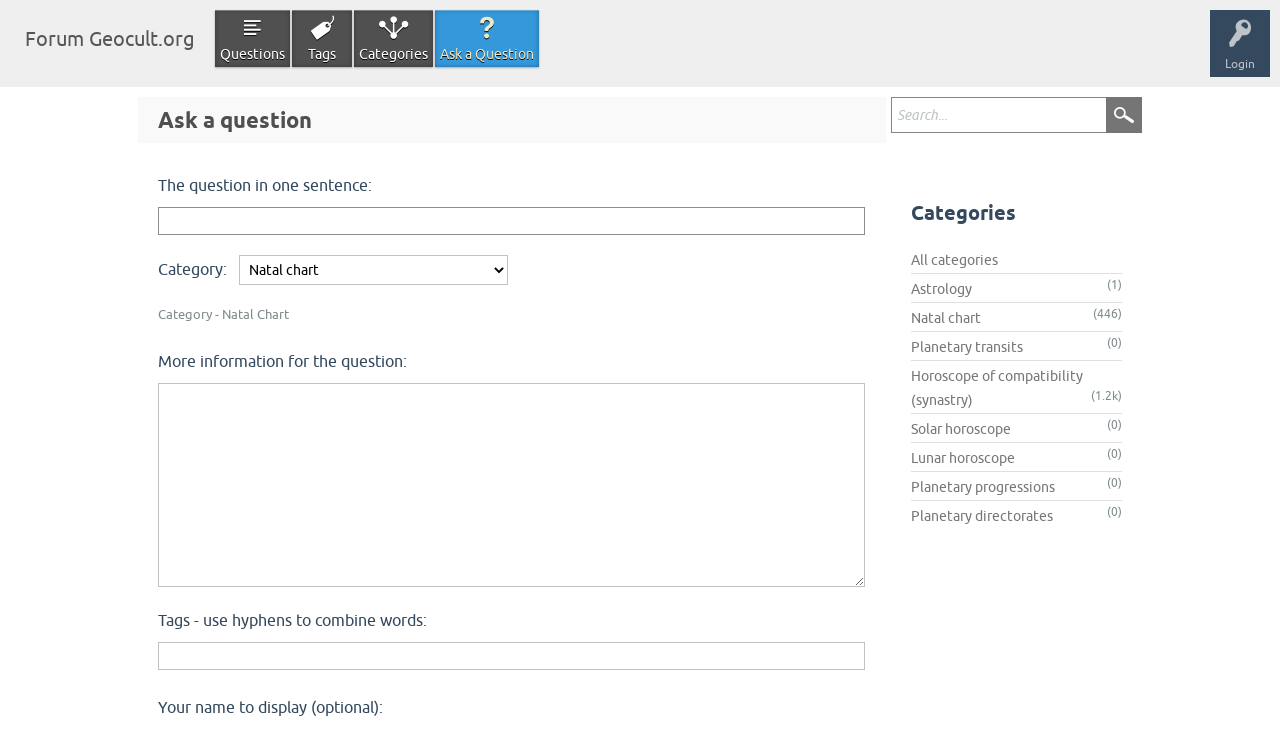

--- FILE ---
content_type: text/html; charset=utf-8
request_url: https://geocult.org/forum/ask?cat=1
body_size: 4151
content:
<!DOCTYPE html>
<html lang="en">
<head>
<meta charset="utf-8">
<title>Ask a question - Forum Geocult.org</title>
<meta name="viewport" content="width=device-width, initial-scale=1">
<style>
@font-face {
 font-family: 'Ubuntu'; font-weight: normal; font-style: normal;
 src: local('Ubuntu'),
  url('./qa-theme/SnowFlat/fonts/ubuntu-regular.woff2') format('woff2'), url('./qa-theme/SnowFlat/fonts/ubuntu-regular.woff') format('woff');
}
@font-face {
 font-family: 'Ubuntu'; font-weight: bold; font-style: normal;
 src: local('Ubuntu Bold'), local('Ubuntu-Bold'),
  url('./qa-theme/SnowFlat/fonts/ubuntu-bold.woff2') format('woff2'), url('./qa-theme/SnowFlat/fonts/ubuntu-bold.woff') format('woff');
}
@font-face {
 font-family: 'Ubuntu'; font-weight: normal; font-style: italic;
 src: local('Ubuntu Italic'), local('Ubuntu-Italic'),
  url('./qa-theme/SnowFlat/fonts/ubuntu-italic.woff2') format('woff2'), url('./qa-theme/SnowFlat/fonts/ubuntu-italic.woff') format('woff');
}
@font-face {
 font-family: 'Ubuntu'; font-weight: bold; font-style: italic;
 src: local('Ubuntu Bold Italic'), local('Ubuntu-BoldItalic'),
  url('./qa-theme/SnowFlat/fonts/ubuntu-bold-italic.woff2') format('woff2'), url('./qa-theme/SnowFlat/fonts/ubuntu-bold-italic.woff') format('woff');
}
</style>
<link rel="stylesheet" href="./qa-theme/SnowFlat/qa-styles.css?1.8.5">
<style>
.qa-nav-user { margin: 0 !important; }
</style>
<script>
var qa_root = '.\/';
var qa_request = 'ask';
var qa_cat_exclude = '';
var qa_cat_allownone = 1;
var qa_cat_allownosub = 0;
var qa_cat_maxdepth = 4;
var qa_tag_template = '<a href="#" class="qa-tag-link" onclick="return qa_tag_click(this);">^<\/a>';
var qa_tag_onlycomma = 0;
var qa_tags_examples = '';
var qa_tags_complete = 'fixed-star,synastry-chiron,synastry-pluto,synastry-neptune,synastry-uranus,synastry-saturn,synastry-jupiter,synastry-mars,synastry-venus,synastry-mercury,synastry-moon,synastry-sun,synastry-lilith,sun,north-node-in-houses,north-node,chiron-in-houses,chiron,pluto-in-houses,pluto,neptune-in-houses,uranus-in-houses,saturn-in-houses,jupiter-in-houses,mars-in-houses,neptune,venus-in-houses,uranus,venus,jupiter,saturn,mars,mercury-in-houses,mercury,moon-in-houses,moon,12th-house,11th-house,10th-house,9th-house,8th-house,7th-house,6th-house,5th-house,4th-house,3rd-house,2nd-house,sun-in-houses,1st-house,домах,планеты,в,aries-ascendant,north-node-in-12th-house,north-node-in-11th-house,north-node-in-10th-house,north-node-in-9th-house,north-node-in-8th-house,north-node-in-7th-house,north-node-in-6th-house,north-node-in-5th-house,north-node-in-4th-house,north-node-in-3rd-house,north-node-in-2nd-house,north-node-in-1st-house,chiron-in-12th-house,chiron-in-11th-house,chiron-in-10th-house,chiron-in-9th-house,chiron-in-8th-house,chiron-in-7th-house,chiron-in-6th-house,chiron-in-5th-house,chiron-in-4th-house,chiron-in-3rd-house,chiron-in-2nd-house,chiron-in-1st-house,pluto-in-12th-house,pluto-in-11th-house,pluto-in-10th-house,pluto-in-9th-house,pluto-in-8th-house,pluto-in-7th-house,pluto-in-6th-house,pluto-in-5th-house,pluto-in-4th-house,pluto-in-3rd-house,pluto-in-2nd-house,pluto-in-1st-house,neptune-in-12th-house,neptune-in-11th-house,neptune-in-10th-house,neptune-in-9th-house,neptune-in-8th-house,neptune-in-7th-house,neptune-in-6th-house,neptune-in-5th-house,neptune-in-4th-house,neptune-in-3rd-house,neptune-in-2nd-house,neptune-in-1st-house,uranus-in-12th-house,uranus-in-11th-house,uranus-in-10th-house,uranus-in-9th-house,uranus-in-8th-house,uranus-in-7th-house,uranus-in-6th-house,uranus-in-5th-house,uranus-in-4th-house,uranus-in-3rd-house,uranus-in-2nd-house,uranus-in-1st-house,saturn-in-12th-house,saturn-in-11th-house,saturn-in-10th-house,saturn-in-9th-house,saturn-in-8th-house,saturn-in-7th-house,saturn-in-6th-house,saturn-in-5th-house,saturn-in-4th-house,saturn-in-3rd-house,saturn-in-2nd-house,saturn-in-1st-house,jupiter-in-12th-house,jupiter-in-11th-house,jupiter-in-10th-house,jupiter-in-9th-house,jupiter-in-8th-house,jupiter-in-7th-house,jupiter-in-6th-house,jupiter-in-5th-house,jupiter-in-4th-house,jupiter-in-3rd-house,jupiter-in-2nd-house,jupiter-in-1st-house,mars-in-12th-house,mars-in-11th-house,mars-in-10th-house,mars-in-9th-house,mars-in-8th-house,mars-in-7th-house,mars-in-6th-house,mars-in-5th-house,mars-in-4th-house,mars-in-3rd-house,mars-in-2nd-house,mars-in-1st-house,venus-in-12th-house,venus-in-11th-house,venus-in-10th-house,venus-in-9th-house,venus-in-8th-house,venus-in-7th-house,venus-in-6th-house,venus-in-5th-house,venus-in-4th-house,venus-in-3rd-house,venus-in-2nd-house,venus-in-1st-house,mercury-in-12th-house,mercury-in-11th-house,mercury-in-10th-house,mercury-in-9th-house,mercury-in-8th-house,mercury-in-7th-house,mercury-in-6th-house,mercury-in-5th-house,mercury-in-4th-house,mercury-in-3rd-house,mercury-in-2nd-house,mercury-in-1st-house,moon-in-12th-house,moon-in-11th-house,moon-in-10th-house,moon-in-9th-house,moon-in-8th-house,moon-in-7th-house,moon-in-6th-house,moon-in-5th-house,moon-in-4th-house,moon-in-3rd-house,moon-in-2nd-house,moon-in-1st-house,aries,sun-in-12th-house,sun-in-11th-house,sun-in-10th-house,sun-in-9th-house,sun-in-8th-house,sun-in-7th-house,sun-in-6th-house,sun-in-5th-house,sun-in-4th-house,sun-in-3rd-house,sun-in-2nd-house,sun-in-1st-house';
var qa_tags_max = 3;
var qa_optids_0 = ["notify"];
function qa_display_rule_0(first) {
	var opts = {};
	for (var i = 0; i < qa_optids_0.length; i++) {
		var e = document.getElementById(qa_optids_0[i]);
		opts[qa_optids_0[i]] = e && (e.checked || (e.options && e.options[e.selectedIndex].value));
	}
	qa_display_rule_show('email_display', (opts.notify), first);
	qa_display_rule_show('email_shown', (opts.notify), first);
	qa_display_rule_show('email_hidden', (!opts.notify), first);
}
</script>
<script src="./qa-content/jquery-3.5.1.min.js"></script>
<script src="./qa-content/qa-global.js?1.8.5"></script>
<script>
$(window).on('load', function() {
	qa_category_select('category', '\/1');
	for (var i = 0; i < qa_optids_0.length; i++) {
		$('#'+qa_optids_0[i]).change(function() { qa_display_rule_0(false); });
	}
	qa_display_rule_0(true);
	$('#title').focus();
});
</script>
<script src="./qa-theme/SnowFlat/js/snow-core.js?1.8.5"></script>
</head>
<body
class="qa-template-ask qa-theme-snowflat qa-category-1 qa-body-js-off"
>
<script>
var b = document.getElementsByTagName('body')[0];
b.className = b.className.replace('qa-body-js-off', 'qa-body-js-on');
</script>
<div id="qam-topbar" class="clearfix">
<div class="qam-main-nav-wrapper clearfix">
<div class="sb-toggle-left qam-menu-toggle"><i class="icon-th-list"></i></div>
<div class="qam-account-items-wrapper">
<div id="qam-account-toggle" class="qam-logged-out">
<i class="icon-key qam-auth-key"></i>
<div class="qam-account-handle">Login</div>
</div>
<div class="qam-account-items clearfix">
<form action="./login?to=ask%3Fcat%3D1" method="post">
<input type="text" name="emailhandle" dir="auto" placeholder="Email or Username">
<input type="password" name="password" dir="auto" placeholder="Password">
<div><input type="checkbox" name="remember" id="qam-rememberme" value="1">
<label for="qam-rememberme">Remember</label></div>
<input type="hidden" name="code" value="0-1768740246-e31f41170501ae118eef5f478886cd36586eb0ca">
<input type="submit" value="Login" class="qa-form-tall-button qa-form-tall-button-login" name="dologin">
</form>
<div class="qa-nav-user">
<ul class="qa-nav-user-list">
<li class="qa-nav-user-item qa-nav-user-register">
<a href="./register?to=ask%3Fcat%3D1" class="qa-nav-user-link">Register</a>
</li>
</ul>
<div class="qa-nav-user-clear">
</div>
</div>
</div> <!-- END qam-account-items -->
</div> <!-- END qam-account-items-wrapper -->
<div class="qa-logo">
<a href="./" class="qa-logo-link">Forum Geocult.org</a>
</div>
<div class="qa-nav-main">
<ul class="qa-nav-main-list">
<li class="qa-nav-main-item qa-nav-main-questions">
<a href="./questions" class="qa-nav-main-link">Questions</a>
</li>
<li class="qa-nav-main-item qa-nav-main-tag">
<a href="./tags" class="qa-nav-main-link">Tags</a>
</li>
<li class="qa-nav-main-item qa-nav-main-categories">
<a href="./categories" class="qa-nav-main-link">Categories</a>
</li>
<li class="qa-nav-main-item qa-nav-main-ask">
<a href="./ask?cat=1" class="qa-nav-main-link qa-nav-main-selected">Ask a Question</a>
</li>
</ul>
<div class="qa-nav-main-clear">
</div>
</div>
</div> <!-- END qam-main-nav-wrapper -->
</div> <!-- END qam-topbar -->
<div class="qam-ask-search-box"><div class="qam-ask-mobile"><a href="./ask" class="turquoise">Ask a Question</a></div><div class="qam-search-mobile turquoise" id="qam-search-mobile"></div></div>
<div class="qam-search turquoise the-top" id="the-top-search">
<div class="qa-search">
<form method="get" action="./search">
<input type="text" placeholder="Search..." name="q" value="" class="qa-search-field">
<input type="submit" value="Search" class="qa-search-button">
</form>
</div>
</div>
<div class="qa-body-wrapper">
<div class="qa-main-wrapper">
<div class="qa-main">
<div class="qa-main-heading">
<h1>
Ask a question
</h1>
</div>
<div class="qa-part-form">
<form name="ask" method="post" action="./ask?cat=1">
<table class="qa-form-tall-table">
<tr>
<td class="qa-form-tall-label">
The question in one sentence:
</td>
</tr>
<tr>
<td class="qa-form-tall-data">
<input name="title" id="title" autocomplete="off" onchange="qa_title_change(this.value);" type="text" value="" class="qa-form-tall-text">
</td>
</tr>
<tr>
<td class="qa-form-tall-label">
Category:
&nbsp;
<select name="category_0" id="category_0" onchange="qa_category_select('category');" class="qa-form-tall-select">
<option value=""></option>
<option value="1" selected>Natal chart</option>
</select>
</td>
</tr>
<tr>
<td class="qa-form-tall-data">
<div class="qa-form-tall-note"><div id="category_note"><noscript style="color:red;">To select any category, please enable Javascript in your web browser.</noscript></div></div>
</td>
</tr>
<tr>
<td class="qa-form-tall-data">
<span id="similar"></span>
</td>
</tr>
<tr>
<td class="qa-form-tall-label">
More information for the question:
</td>
</tr>
<tr>
<td class="qa-form-tall-data">
<textarea name="content" id="content" rows="12" cols="40" class="qa-form-tall-text"></textarea>
</td>
</tr>
<tr>
<td class="qa-form-tall-label">
Tags - use hyphens to combine words:
</td>
</tr>
<tr>
<td class="qa-form-tall-data">
<input name="tags" id="tags" autocomplete="off" onkeyup="qa_tag_hints();" onmouseup="qa_tag_hints();" type="text" value="" class="qa-form-tall-text">
<div class="qa-form-tall-note"><span id="tag_examples_title" style="display:none;">Example tags: </span><span id="tag_complete_title" style="display:none;">Matching tags: </span><span id="tag_hints"></span></div>
</td>
</tr>
<tr>
<td class="qa-form-tall-label">
Your name to display (optional):
</td>
</tr>
<tr>
<td class="qa-form-tall-data">
<input name="name" type="text" value="" class="qa-form-tall-text">
</td>
</tr>
<tr>
<td class="qa-form-tall-label">
<label>
<input name="notify" id="notify" onclick="if (document.getElementById('notify').checked) document.getElementById('email').focus();" type="checkbox" value="1" checked class="qa-form-tall-checkbox">
<span id="email_shown">Email me at this address if my question is answered or commented on:</span><span id="email_hidden" style="display:none;">Email me if my question is answered or commented on</span>
</label>
</td>
</tr>
<tbody id="email_display">
<tr>
<td class="qa-form-tall-data">
<input name="email" id="email" type="text" value="" class="qa-form-tall-text">
<div class="qa-form-tall-note">Privacy: Your email address will only be used for sending these notifications.</div>
</td>
</tr>
</tbody>
<tr>
<td colspan="1" class="qa-form-tall-buttons">
<input onclick="qa_show_waiting_after(this, false); " value="Ask the Question" title="" type="submit" class="qa-form-tall-button qa-form-tall-button-ask">
</td>
</tr>
</table>
<input name="editor" type="hidden" value="">
<input name="code" type="hidden" value="0-1768740246-49b7fdf5f9fc78fc5fc4711a1266a27748617b8a">
<input name="doask" type="hidden" value="1">
</form>
</div>
</div> <!-- END qa-main -->
<div id="qam-sidepanel-toggle"><i class="icon-left-open-big"></i></div>
<div class="qa-sidepanel" id="qam-sidepanel-mobile">
<div class="qam-search turquoise ">
<div class="qa-search">
<form method="get" action="./search">
<input type="text" placeholder="Search..." name="q" value="" class="qa-search-field">
<input type="submit" value="Search" class="qa-search-button">
</form>
</div>
</div>
<div class="qa-widgets-side qa-widgets-side-high">
<div class="qa-widget-side qa-widget-side-high">
		

		
		
</div>
<div class="qa-widget-side qa-widget-side-high">
<h2>Categories</h2>
<ul class="qa-nav-cat-list qa-nav-cat-list-1">
<li class="qa-nav-cat-item qa-nav-cat-all">
<a href="./" class="qa-nav-cat-link qa-nav-cat-selected">All categories</a>
</li>
<li class="qa-nav-cat-item qa-nav-cat-astrology">
<a href="./astrology" class="qa-nav-cat-link">Astrology</a>
<span class="qa-nav-cat-note">(1)</span>
</li>
<li class="qa-nav-cat-item qa-nav-cat-natal-chart">
<a href="./natal-chart" class="qa-nav-cat-link" title="Category - Natal Chart">Natal chart</a>
<span class="qa-nav-cat-note">(446)</span>
</li>
<li class="qa-nav-cat-item qa-nav-cat-transits">
<a href="./transits" class="qa-nav-cat-link" title="Transits of planets in predictive astrology">Planetary transits</a>
<span class="qa-nav-cat-note">(0)</span>
</li>
<li class="qa-nav-cat-item qa-nav-cat-sinastrys">
<a href="./sinastrys" class="qa-nav-cat-link" title="Horoscope of compatibility (synastry)">Horoscope of compatibility (synastry)</a>
<span class="qa-nav-cat-note">(1.2k)</span>
</li>
<li class="qa-nav-cat-item qa-nav-cat-solar">
<a href="./solar" class="qa-nav-cat-link" title="Solar, Solar horoscope, solar return card">Solar horoscope</a>
<span class="qa-nav-cat-note">(0)</span>
</li>
<li class="qa-nav-cat-item qa-nav-cat-lunar">
<a href="./lunar" class="qa-nav-cat-link" title="Lunar, Lunar horoscope">Lunar horoscope</a>
<span class="qa-nav-cat-note">(0)</span>
</li>
<li class="qa-nav-cat-item qa-nav-cat-progessii">
<a href="./progessii" class="qa-nav-cat-link" title="planetary progressions">Planetary progressions</a>
<span class="qa-nav-cat-note">(0)</span>
</li>
<li class="qa-nav-cat-item qa-nav-cat-directions">
<a href="./directions" class="qa-nav-cat-link" title="Planetary directorates">Planetary directorates</a>
<span class="qa-nav-cat-note">(0)</span>
</li>
</ul>
<div class="qa-nav-cat-clear">
</div>
</div>
</div>
</div> <!-- qa-sidepanel -->
</div> <!-- END main-wrapper -->
</div> <!-- END body-wrapper -->
<div class="qam-footer-box">
<div class="qam-footer-row">
</div> <!-- END qam-footer-row -->
<div class="qa-footer">
<div class="qa-nav-footer">
<ul class="qa-nav-footer-list">
<li class="qa-nav-footer-item qa-nav-footer-custom-3">
<a href="https://geocult.org/forum/" class="qa-nav-footer-link">Home</a>
</li>
<li class="qa-nav-footer-item qa-nav-footer-custom-2">
<a href="./page-rules" class="qa-nav-footer-link">Forum rules</a>
</li>
</ul>
<div class="qa-nav-footer-clear">
</div>
</div>
<div class="qa-attribution">Copyright 2021-2025 | <a href="https://geocult.org">Geocult.org</a> | <a href="/kontaktyi">Feedback</a> | <a href="/o-proekte">ABOUT THE PROJECT</a> | <a href="/privacy_policy3">Privacy Policy</a></div>
<div class="qa-attribution">
</div>
<div class="qa-footer-clear">
</div>
 

<!-- Google.Metrika counter -->
<!-- Google tag (gtag.js) -->
<script async src="https://www.googletagmanager.com/gtag/js?id=G-NJMWNZHS1B"></script>
<script>
  window.dataLayer = window.dataLayer || [];
  function gtag(){dataLayer.push(arguments);}
  gtag('js', new Date());

  gtag('config', 'G-NJMWNZHS1B');
</script>	
<!-- /Google.Metrika counter -->
	
</div> <!-- END qa-footer -->
</div> <!-- END qam-footer-box -->
<div style="position:absolute;overflow:hidden;clip:rect(0 0 0 0);height:0;width:0;margin:0;padding:0;border:0;">
<span id="qa-waiting-template" class="qa-waiting">...</span>
</div>
</body>
</html>


--- FILE ---
content_type: text/plain; charset=utf-8
request_url: https://geocult.org/forum/
body_size: -18
content:
QA_AJAX_RESPONSE
1
Category - Natal Chart

--- FILE ---
content_type: text/plain; charset=utf-8
request_url: https://geocult.org/forum/
body_size: 82
content:
QA_AJAX_RESPONSE
1

4/Astrology
1/Natal chart
2/Planetary transits
8/Horoscope of compatibility (synastry)
3/Solar horoscope
5/Lunar horoscope
6/Planetary progressions
7/Planetary directorates